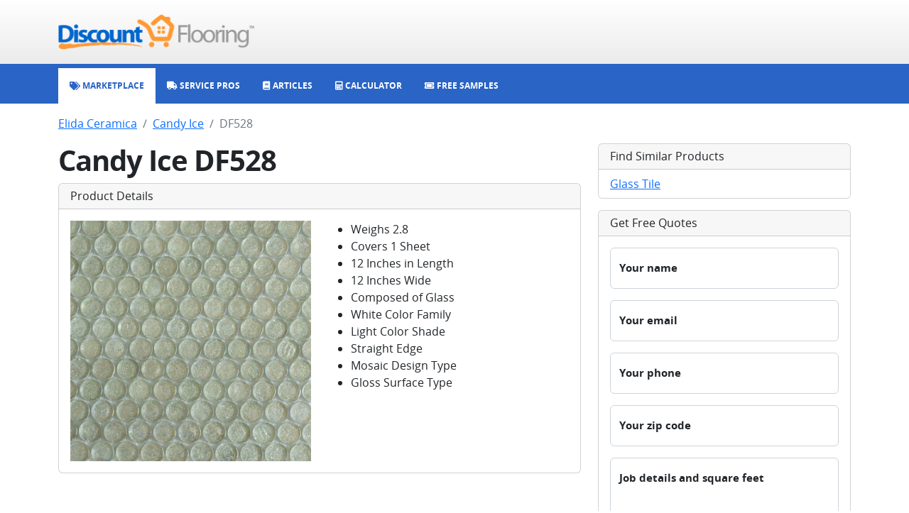

--- FILE ---
content_type: text/html; charset=utf-8
request_url: https://www.discountflooring.com/elida-ceramica/candy-ice/df528
body_size: 2772
content:
<!DOCTYPE html><html><head><meta charSet="utf-8"/><link rel="shortcut icon" type="image/png" href="/favicon.png"/><meta name="viewport" content="width=device-width, initial-scale=1.0, viewport-fit=cover"/><title>Elida Ceramica DF528 Glass Tile</title><meta name="description" content=""/><meta name="keywords" content=""/><meta name="next-head-count" content="6"/><meta name="google-site-verification" content="ggBniMFAiUfLrUdKGoAmX199_N3JG85xUVUDOI7tyks"/><script>
                                window.dataLayer = window.dataLayer || [];
                                function gtag(){dataLayer.push(arguments);}
                                gtag('js', new Date());
                                gtag('config', 'G-474VL58QV0');
                            </script><script async="" src="https://www.googletagmanager.com/gtm.js?id=GTM-5CGRWHF"></script><script async="" src="https://pagead2.googlesyndication.com/pagead/js/adsbygoogle.js?client=ca-pub-6127780854527894"></script><link rel="preload" href="/_next/static/css/d1a640598e1b3390.css" as="style"/><link rel="stylesheet" href="/_next/static/css/d1a640598e1b3390.css" data-n-g=""/><link rel="preload" href="/_next/static/css/3f6189f84101967d.css" as="style"/><link rel="stylesheet" href="/_next/static/css/3f6189f84101967d.css" data-n-p=""/><noscript data-n-css=""></noscript><script defer="" nomodule="" src="/_next/static/chunks/polyfills-c67a75d1b6f99dc8.js"></script><script src="/_next/static/chunks/webpack-b8f8d6679aaa5f42.js" defer=""></script><script src="/_next/static/chunks/framework-2c79e2a64abdb08b.js" defer=""></script><script src="/_next/static/chunks/main-7477d36a73a3487c.js" defer=""></script><script src="/_next/static/chunks/pages/_app-1d8415f7328635b4.js" defer=""></script><script src="/_next/static/chunks/267-bf9808737507fda9.js" defer=""></script><script src="/_next/static/chunks/pages/%5Bcategory%5D/%5Bseries%5D/%5Bproduct%5D-b3b16deee779492e.js" defer=""></script><script src="/_next/static/qJwZFX7Mv2VSvWInlIPZ7/_buildManifest.js" defer=""></script><script src="/_next/static/qJwZFX7Mv2VSvWInlIPZ7/_ssgManifest.js" defer=""></script></head><body><div id="__next"><div class="mb-3"><nav class="top_top__bI261"><div class="container"><div class="row"><div class="col-12 text-center text-md-start"><a href="/"><img class="top_logo__XpUQz" src="/client/header/logo.png" alt="Discount Flooring logo"/></a></div></div></div></nav><nav class="navbar navbar-expand-md navbar navbar-dark navbar_navbar__GMf20"><div class="container"><div class="navbar_contentXs__ThlvU d-md-none"><i class="fas fa-sitemap"></i></div><button class="navbar-toggler"><i class="fas fa-bars"></i></button><div class="navbar-collapse mt-2 mt-sm-0 collapse"><ul class="navbar-nav"><li class="nav-item"><a class="nav-link" href="/"><i class="fas fa-tags"></i><span> Marketplace</span></a></li><li class="nav-item"><a class="nav-link" href="/service"><i class="fas fa-truck"></i><span> Service Pros</span></a></li><li class="nav-item"><a class="nav-link" href="/articles"><i class="fas fa-book"></i><span> Articles</span></a></li><li class="nav-item"><a class="nav-link" href="/calculator"><i class="fas fa-calculator"></i><span> Calculator</span></a></li><li class="nav-item"><a class="nav-link" href="/free-samples"><i class="fas fa-ticket-simple"></i><span> Free Samples</span></a></li></ul></div></div></nav></div><div class="container"><nav aria-label="breadcrumb"><ol class="breadcrumb"><li class="breadcrumb-item"><a href="/elida-ceramica#glass">Elida Ceramica</a></li><li class="breadcrumb-item"><a href="/elida-ceramica/candy-ice">Candy Ice</a></li><li class="breadcrumb-item active" aria-current="page">DF528</li></ol></nav><div class="row"><div class="col-lg-8"><h1 class="fw-bold">Candy Ice DF528</h1><div class="card mb-3"><h6 class="card-header">Product Details</h6><div class="card-body"><div class="row"><div class="col-md-6"><img class="img-fluid" src="https://discountflooring-com-www.s3.amazonaws.com/flooring/df528-1001255767-large.jpg" alt="DF528 image"/></div><div class="col-md-6"><div><ul><li>Weighs 2.8</li><li>Covers 1 Sheet</li><li>12 Inches in Length</li><li>12 Inches Wide</li><li>Composed of Glass</li><li>White Color Family</li><li>Light Color Shade</li><li>Straight Edge</li><li>Mosaic Design Type</li><li>Gloss Surface Type</li></ul></div></div></div></div></div><div></div><ins class="adsbygoogle mb-3" style="display:block" data-ad-client="ca-pub-6127780854527894" data-ad-slot="6613028668" data-ad-format="auto" data-adtest="on" data-full-width-responsive="true"></ins><div><h4>Other options in <!-- -->Candy Ice<!-- -->:</h4><div class="row"><div class="col-6 col-md-4 mb-3"><div class="card"><div class="card-header"><a href="/elida-ceramica/candy-ice/df001">DF001</a></div><a href="/elida-ceramica/candy-ice/df001"><img class="card-img-bottom" src="https://discountflooring-com-www.s3.amazonaws.com/flooring/df001-1001255688-large.jpg" alt="DF001 image"/></a></div></div><div class="col-6 col-md-4 mb-3"><div class="card"><div class="card-header"><a href="/elida-ceramica/candy-ice/df002">DF002</a></div><a href="/elida-ceramica/candy-ice/df002"><img class="card-img-bottom" src="https://discountflooring-com-www.s3.amazonaws.com/flooring/df002-1001255689-large.jpg" alt="DF002 image"/></a></div></div><div class="col-6 col-md-4 mb-3"><div class="card"><div class="card-header"><a href="/elida-ceramica/candy-ice/df003">DF003</a></div><a href="/elida-ceramica/candy-ice/df003"><img class="card-img-bottom" src="https://discountflooring-com-www.s3.amazonaws.com/flooring/df003-1001255690-large.jpg" alt="DF003 image"/></a></div></div></div></div></div><div class="col-lg-4"><div class="card mb-3"><h6 class="card-header">Find Similar Products</h6><ul class="list-group list-group-flush"><li class="list-group-item"><a href="/glass">Glass Tile</a></li></ul></div><div class="card mb-3"><h6 class="card-header">Get Free Quotes</h6><div class="card-body"><form><div class="form-floating mb-3"><input type="text" class="form-control" placeholder="Your name" name="name"/><label class="form-label">Your name</label><small class="form-text text-muted"></small></div><div class="form-floating mb-3"><input type="text" class="form-control" placeholder="Your email" name="email"/><label class="form-label">Your email</label><small class="form-text text-muted"></small></div><div class="form-floating mb-3"><input type="text" class="form-control" placeholder="Your phone" name="phone"/><label class="form-label">Your phone</label><small class="form-text text-muted"></small></div><div class="form-floating mb-3"><input type="text" class="form-control" placeholder="Your zip code" name="zip"/><label class="form-label">Your zip code</label><small class="form-text text-muted"></small></div><div class="form-floating mb-3"><textarea class="form-control" style="height:100px" rows="5" name="details" placeholder="Job details and square feet"></textarea><label class="form-label">Job details and square feet</label><small class="form-text text-muted"></small></div><button type="submit" class="btn btn-primary">Send request</button></form></div></div></div></div></div><div class="footer_footer__oiYQP"><div class="container"><div class="row"><div class="col-12 mb-3 undefined"><div>© 1999-<!-- -->2026<!-- --> Discount Flooring, LLC</div></div><div class="col-12 mb-3 footer_links__lN86W"><a href="/">Home</a><a href="/brands">Brands</a><a href="/free-samples">Free Samples</a><a href="/service">Service Pros</a><a href="/calculator">Calculator</a><a href="/about">About</a><a href="/articles">Articles</a><a href="/glossary">Glossary</a></div><div class="col-12 footer_social__fbxrm"><a href="http://www.twitter.com/flooringonsale"><i class="fa-brands fa-twitter"></i></a><a href="http://www.facebook.com/discountflooring"><i class="fa-brands fa-facebook"></i></a><a href="http://pinterest.com/coolfloors/"><i class="fa-brands fa-pinterest"></i></a><a href="http://www.linkedin.com/company/2581776"><i class="fa-brands fa-linkedin"></i></a></div></div></div></div></div><div id="__modal-portal"></div><script id="__NEXT_DATA__" type="application/json">{"props":{"pageProps":{"data":{"product":{"slug":"df528","name":"DF528","heading":"Candy Ice DF528","subhead":"","content":"","metaTitle":"Elida Ceramica DF528 Glass Tile","metaKeywords":"","metaDescription":"","category":{"slug":"glass","name":"Glass Tile"},"brand":{"slug":"elida-ceramica","name":"Elida Ceramica"},"series":{"slug":"candy-ice","name":"Candy Ice"},"choices":[{"name":"","upc":"1001255767","sku":"255767","desc":"\u003cul\u003e\u003cli\u003eWeighs 2.8\u003c/li\u003e\u003cli\u003eCovers 1 Sheet\u003c/li\u003e\u003cli\u003e12 Inches in Length\u003c/li\u003e\u003cli\u003e12 Inches Wide\u003c/li\u003e\u003cli\u003eComposed of Glass\u003c/li\u003e\u003cli\u003eWhite Color Family\u003c/li\u003e\u003cli\u003eLight Color Shade\u003c/li\u003e\u003cli\u003eStraight Edge\u003c/li\u003e\u003cli\u003eMosaic Design Type\u003c/li\u003e\u003cli\u003eGloss Surface Type\u003c/li\u003e\u003c/ul\u003e","vendorUrl":"http://www.fastfloors.com/cart/quote.asp?wid=DFFBAFZ\u0026productlineid=35032\u0026productid=255767","imageUrl":{"origin":"http://images.floordev.com/catalog/Ceramic_Tile/Elida_Ceramica/Candy_Ice_Mosaic_Mesh_Mounted/DF528.jpg","backup":"https://discountflooring-com-www.s3.amazonaws.com/flooring/df528-1001255767-large.jpg"},"price":{"retail":"96.67","sale":"40.09"},"color":{"name":"White","slug":"white"}}],"otherProducts":[{"name":"DF001","slug":"df001","imageUrl":"https://discountflooring-com-www.s3.amazonaws.com/flooring/df001-1001255688-large.jpg"},{"name":"DF002","slug":"df002","imageUrl":"https://discountflooring-com-www.s3.amazonaws.com/flooring/df002-1001255689-large.jpg"},{"name":"DF003","slug":"df003","imageUrl":"https://discountflooring-com-www.s3.amazonaws.com/flooring/df003-1001255690-large.jpg"}]}}},"__N_SSP":true},"page":"/[category]/[series]/[product]","query":{"category":"elida-ceramica","series":"candy-ice","product":"df528"},"buildId":"qJwZFX7Mv2VSvWInlIPZ7","isFallback":false,"gssp":true,"scriptLoader":[]}</script></body></html>

--- FILE ---
content_type: text/html; charset=utf-8
request_url: https://www.google.com/recaptcha/api2/aframe
body_size: 265
content:
<!DOCTYPE HTML><html><head><meta http-equiv="content-type" content="text/html; charset=UTF-8"></head><body><script nonce="3qygehiLaJbN11M26-Io8w">/** Anti-fraud and anti-abuse applications only. See google.com/recaptcha */ try{var clients={'sodar':'https://pagead2.googlesyndication.com/pagead/sodar?'};window.addEventListener("message",function(a){try{if(a.source===window.parent){var b=JSON.parse(a.data);var c=clients[b['id']];if(c){var d=document.createElement('img');d.src=c+b['params']+'&rc='+(localStorage.getItem("rc::a")?sessionStorage.getItem("rc::b"):"");window.document.body.appendChild(d);sessionStorage.setItem("rc::e",parseInt(sessionStorage.getItem("rc::e")||0)+1);localStorage.setItem("rc::h",'1769025144060');}}}catch(b){}});window.parent.postMessage("_grecaptcha_ready", "*");}catch(b){}</script></body></html>